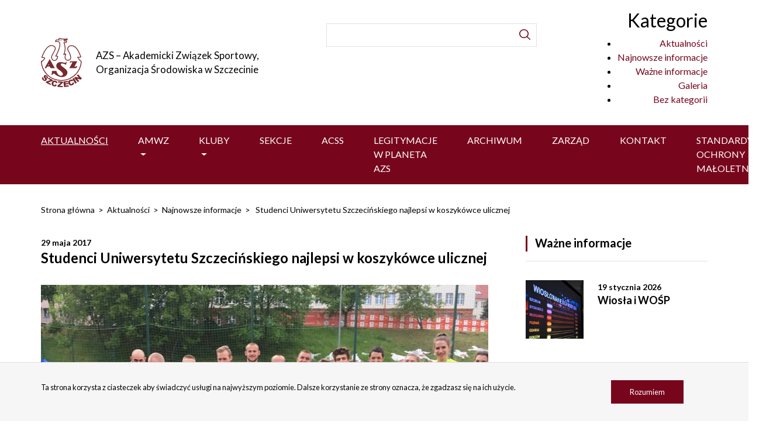

--- FILE ---
content_type: text/html; charset=UTF-8
request_url: http://www.azs.szczecin.pl/studenci-uniwersytetu-szczecinskiego-najlepsi-w-koszykowce-ulicznej/
body_size: 7864
content:
<!doctype html>
<html lang="pl-PL">
<head>
 	<meta charset="UTF-8" />

    
 	<meta http-equiv="X-UA-Compatible" content="IE=edge">
    <meta name="viewport" content="width=device-width, initial-scale=1.0, maximum-scale=1.0, user-scalable=no" />  
    <meta name="author" content="strony-szczecin.pl" />
        
    <title>AZS &#8211; Akademicki Związek Sportowy, Organizacja Środowiska w Szczecinie &raquo; Studenci Uniwersytetu Szczecińskiego najlepsi w koszykówce ulicznej</title>

	<link rel="shortcut icon" href="http://www.azs.szczecin.pl/wp-content/themes/azs/favicon.ico" type="image/x-icon"/>
	<link rel="stylesheet" href="https://stackpath.bootstrapcdn.com/bootstrap/4.1.1/css/bootstrap.min.css" integrity="sha384-WskhaSGFgHYWDcbwN70/dfYBj47jz9qbsMId/iRN3ewGhXQFZCSftd1LZCfmhktB" crossorigin="anonymous">
    <link rel="stylesheet" href="http://www.azs.szczecin.pl/wp-content/themes/azs/css/style.css">
    <link href="https://fonts.googleapis.com/css?family=Lato:400,700&display=swap&subset=latin-ext" rel="stylesheet">

	<!-- HTML5 shim and Respond.js for IE8 support of HTML5 elements and media queries -->
    <!-- WARNING: Respond.js doesn't work if you view the page via file:// -->
    <!--[if lt IE 9]>
    <script src="https://oss.maxcdn.com/html5shiv/3.7.2/html5shiv.min.js"></script>
    <script src="https://oss.maxcdn.com/respond/1.4.2/respond.min.js"></script>
    <![endif]-->

    <link rel="pingback" href="http://www.azs.szczecin.pl/xmlrpc.php" >

    <link rel='dns-prefetch' href='//s.w.org' />
<link rel="alternate" type="application/rss+xml" title="AZS - Akademicki Związek Sportowy, Organizacja Środowiska w Szczecinie &raquo; Studenci Uniwersytetu Szczecińskiego najlepsi w koszykówce ulicznej Kanał z komentarzami" href="http://www.azs.szczecin.pl/studenci-uniwersytetu-szczecinskiego-najlepsi-w-koszykowce-ulicznej/feed/" />
		<script type="text/javascript">
			window._wpemojiSettings = {"baseUrl":"https:\/\/s.w.org\/images\/core\/emoji\/12.0.0-1\/72x72\/","ext":".png","svgUrl":"https:\/\/s.w.org\/images\/core\/emoji\/12.0.0-1\/svg\/","svgExt":".svg","source":{"concatemoji":"http:\/\/www.azs.szczecin.pl\/wp-includes\/js\/wp-emoji-release.min.js?ver=5.2.21"}};
			!function(e,a,t){var n,r,o,i=a.createElement("canvas"),p=i.getContext&&i.getContext("2d");function s(e,t){var a=String.fromCharCode;p.clearRect(0,0,i.width,i.height),p.fillText(a.apply(this,e),0,0);e=i.toDataURL();return p.clearRect(0,0,i.width,i.height),p.fillText(a.apply(this,t),0,0),e===i.toDataURL()}function c(e){var t=a.createElement("script");t.src=e,t.defer=t.type="text/javascript",a.getElementsByTagName("head")[0].appendChild(t)}for(o=Array("flag","emoji"),t.supports={everything:!0,everythingExceptFlag:!0},r=0;r<o.length;r++)t.supports[o[r]]=function(e){if(!p||!p.fillText)return!1;switch(p.textBaseline="top",p.font="600 32px Arial",e){case"flag":return s([55356,56826,55356,56819],[55356,56826,8203,55356,56819])?!1:!s([55356,57332,56128,56423,56128,56418,56128,56421,56128,56430,56128,56423,56128,56447],[55356,57332,8203,56128,56423,8203,56128,56418,8203,56128,56421,8203,56128,56430,8203,56128,56423,8203,56128,56447]);case"emoji":return!s([55357,56424,55356,57342,8205,55358,56605,8205,55357,56424,55356,57340],[55357,56424,55356,57342,8203,55358,56605,8203,55357,56424,55356,57340])}return!1}(o[r]),t.supports.everything=t.supports.everything&&t.supports[o[r]],"flag"!==o[r]&&(t.supports.everythingExceptFlag=t.supports.everythingExceptFlag&&t.supports[o[r]]);t.supports.everythingExceptFlag=t.supports.everythingExceptFlag&&!t.supports.flag,t.DOMReady=!1,t.readyCallback=function(){t.DOMReady=!0},t.supports.everything||(n=function(){t.readyCallback()},a.addEventListener?(a.addEventListener("DOMContentLoaded",n,!1),e.addEventListener("load",n,!1)):(e.attachEvent("onload",n),a.attachEvent("onreadystatechange",function(){"complete"===a.readyState&&t.readyCallback()})),(n=t.source||{}).concatemoji?c(n.concatemoji):n.wpemoji&&n.twemoji&&(c(n.twemoji),c(n.wpemoji)))}(window,document,window._wpemojiSettings);
		</script>
		<style type="text/css">
img.wp-smiley,
img.emoji {
	display: inline !important;
	border: none !important;
	box-shadow: none !important;
	height: 1em !important;
	width: 1em !important;
	margin: 0 .07em !important;
	vertical-align: -0.1em !important;
	background: none !important;
	padding: 0 !important;
}
</style>
	<link rel='stylesheet' id='wp-block-library-css'  href='http://www.azs.szczecin.pl/wp-includes/css/dist/block-library/style.min.css?ver=5.2.21' type='text/css' media='all' />
<link rel='stylesheet' id='foobox-free-min-css'  href='http://www.azs.szczecin.pl/wp-content/plugins/foobox-image-lightbox/free/css/foobox.free.min.css?ver=2.7.1' type='text/css' media='all' />
<script type='text/javascript' src='http://www.azs.szczecin.pl/wp-includes/js/jquery/jquery.js?ver=1.12.4-wp'></script>
<script type='text/javascript'>
temp_jm_logconsole = window.console.log; window.console.log=null;
</script>
<script type='text/javascript' src='http://www.azs.szczecin.pl/wp-includes/js/jquery/jquery-migrate.min.js?ver=1.4.1'></script>
<script type='text/javascript'>
window.console.log=temp_jm_logconsole;
</script>
<script type='text/javascript'>
/* Run FooBox FREE (v2.7.1) */
var FOOBOX = window.FOOBOX = {
	ready: true,
	preloadFont: true,
	disableOthers: false,
	o: {wordpress: { enabled: true }, countMessage:'image %index of %total', excludes:'.fbx-link,.nofoobox,.nolightbox,a[href*="pinterest.com/pin/create/button/"]', affiliate : { enabled: false }},
	selectors: [
		".gallery", ".wp-block-gallery", ".wp-caption", ".wp-block-image", "a:has(img[class*=wp-image-])", ".foobox"
	],
	pre: function( $ ){
		// Custom JavaScript (Pre)
		
	},
	post: function( $ ){
		// Custom JavaScript (Post)
		
		// Custom Captions Code
		
	},
	custom: function( $ ){
		// Custom Extra JS
		
	}
};
</script>
<script type='text/javascript' src='http://www.azs.szczecin.pl/wp-content/plugins/foobox-image-lightbox/free/js/foobox.free.min.js?ver=2.7.1'></script>
<link rel='https://api.w.org/' href='http://www.azs.szczecin.pl/wp-json/' />
<link rel="EditURI" type="application/rsd+xml" title="RSD" href="http://www.azs.szczecin.pl/xmlrpc.php?rsd" />
<link rel="wlwmanifest" type="application/wlwmanifest+xml" href="http://www.azs.szczecin.pl/wp-includes/wlwmanifest.xml" /> 
<link rel='prev' title='AMWZ w brydżu sportowym' href='http://www.azs.szczecin.pl/amwz-w-brydzu-sportowym/' />
<link rel='next' title='Akademickie Mistrzostwa Szczecina w lekkoatletyce' href='http://www.azs.szczecin.pl/akademickie-mistrzostwa-szczecina-w-lekkoatletyce/' />
<meta name="generator" content="WordPress 5.2.21" />
<link rel="canonical" href="http://www.azs.szczecin.pl/studenci-uniwersytetu-szczecinskiego-najlepsi-w-koszykowce-ulicznej/" />
<link rel='shortlink' href='http://www.azs.szczecin.pl/?p=287' />
<link rel="alternate" type="application/json+oembed" href="http://www.azs.szczecin.pl/wp-json/oembed/1.0/embed?url=http%3A%2F%2Fwww.azs.szczecin.pl%2Fstudenci-uniwersytetu-szczecinskiego-najlepsi-w-koszykowce-ulicznej%2F" />
<link rel="alternate" type="text/xml+oembed" href="http://www.azs.szczecin.pl/wp-json/oembed/1.0/embed?url=http%3A%2F%2Fwww.azs.szczecin.pl%2Fstudenci-uniwersytetu-szczecinskiego-najlepsi-w-koszykowce-ulicznej%2F&#038;format=xml" />
   
</head>
<body class="post-template-default single single-post postid-287 single-format-standard">
        <header class="sticky-top">
            <div class="top">
                <div class="container">
                    <div class="row">

                        <!-- logo -->
                        <div class="col-lg-5 col-md-5 col-sm-12 col-12 logo-box">
                                <a class="logo-link" href="http://www.azs.szczecin.pl/" title="AZS &#8211; Akademicki Związek Sportowy, Organizacja Środowiska w Szczecinie">
                                    <img class="logo" src="http://www.azs.szczecin.pl/wp-content/themes/azs/images/logo.svg" title="AZS &#8211; Akademicki Związek Sportowy, Organizacja Środowiska w Szczecinie" alt="logo" />
                                </a>
                                <span class="logo-name">AZS &#8211; Akademicki Związek Sportowy, Organizacja Środowiska w Szczecinie</span>
                        </div>

                        <!-- search -->
                        <div class="col-lg-4 col-md-4 col-sm-9 col-9 search-box">
                            <form role="search" method="get" id="searchform" class="searchform" action="http://www.azs.szczecin.pl/">
				<div>
					<label class="screen-reader-text" for="s">Szukaj:</label>
					<input type="text" value="" name="s" id="s" />
					<input type="submit" id="searchsubmit" value="Szukaj" />
				</div>
			</form>                        </div>

                        <!-- top-contact -->
                        <div class="col-lg-3 col-md-3 col-sm-12 col-12 top-contact-box">
                            <div class="widget-box"><h2 class="widgettitle">Kategorie</h2>
		<ul>
				<li class="cat-item cat-item-4"><a href="http://www.azs.szczecin.pl/aktualnosci/">Aktualności</a>
</li>
	<li class="cat-item cat-item-3"><a href="http://www.azs.szczecin.pl/aktualnosci/nowe/">Najnowsze informacje</a>
</li>
	<li class="cat-item cat-item-2"><a href="http://www.azs.szczecin.pl/aktualnosci/wazne/">Ważne informacje</a>
</li>
	<li class="cat-item cat-item-6"><a href="http://www.azs.szczecin.pl/galeria/">Galeria</a>
</li>
	<li class="cat-item cat-item-1"><a href="http://www.azs.szczecin.pl/bez-kategorii/">Bez kategorii</a>
</li>
		</ul>
			</div>                        </div>

                    </div>
                </div>
            </div>

            <!-- nav -->
            <nav class="navbar navbar-expand-md navbar-light ">
                <div class="container">

                    <button class="navbar-toggler ml-auto" type="button" data-toggle="collapse" data-target="#navbar-content" aria-controls="navbar-content" aria-expanded="false" aria-label="Toggle Navigation">
                        <span class="navbar-toggler-icon"></span>
                    </button>
            
                    <div class="collapse navbar-collapse" id="navbar-content">
                        <ul id="primary-menu" class="navbar-nav"><li id="menu-item-27" class="menu-item menu-item-type-taxonomy menu-item-object-category current-post-ancestor current-menu-parent current-post-parent menu-item-27 nav-item active"><a href="http://www.azs.szczecin.pl/aktualnosci/" class="nav-link">Aktualności</a></li>
<li id="menu-item-21" class="menu-item menu-item-type-post_type menu-item-object-page menu-item-has-children menu-item-21 nav-item dropdown"><a href="#" class="nav-link dropdown-toggle" data-toggle="dropdown" id="navbar-dropdown-menu-link-21" aria-haspopup="true" aria-expanded="false">AMWZ</a>
<div  class="sub-menu dropdown-menu" aria-labelledby="navbar-dropdown-menu-link-21">
<a href="http://www.azs.szczecin.pl/wyniki-sezonu-2025-26/" class="dropdown-item" id="menu-item-3557">Wyniki sezonu 2025/26</a><a href="http://www.azs.szczecin.pl/amwz/regulamin-amwz/" class="dropdown-item" id="menu-item-1889">Regulamin ogólny AMWZ</a></div>
</li>
<li id="menu-item-22" class="menu-item menu-item-type-post_type menu-item-object-page menu-item-has-children menu-item-22 nav-item dropdown"><a href="#" class="nav-link dropdown-toggle" data-toggle="dropdown" id="navbar-dropdown-menu-link-22" aria-haspopup="true" aria-expanded="false">Kluby</a>
<div  class="sub-menu dropdown-menu" aria-labelledby="navbar-dropdown-menu-link-22">
<a href="http://www.kuazs.zut.edu.pl/" class="dropdown-item" id="menu-item-402">KU AZS ZACHODNIOPOMORSKI UNIWERSYTET TECHNOLOGICZNY</a><a href="http://www.us.szc.pl/azs" class="dropdown-item" id="menu-item-404">KU AZS UNIWERSYTET SZCZECIŃSKI</a><a href="http://www.azs.pm.szczecin.pl/" class="dropdown-item" id="menu-item-405">KU AZS POLITECHNIKA MORSKA</a><a href="https://www.pwsz-koszalin.pl/" class="dropdown-item" id="menu-item-408">KU AZS PWSZ KOSZALIN</a><a href="http://www.pumazs.szczecin.pl/" class="dropdown-item" id="menu-item-406">KU AZS POMORSKI UNIWERSYTET MEDYCZNY</a><a href="http://www.tu.koszalin.pl/kat/186" class="dropdown-item" id="menu-item-407">KU AZS POLITECHNIKA KOSZALIŃSKA</a></div>
</li>
<li id="menu-item-25" class="menu-item menu-item-type-post_type menu-item-object-page menu-item-25 nav-item"><a href="http://www.azs.szczecin.pl/sekcje/" class="nav-link">Sekcje</a></li>
<li id="menu-item-797" class="menu-item menu-item-type-post_type menu-item-object-page menu-item-797 nav-item"><a href="http://www.azs.szczecin.pl/acss/" class="nav-link">ACSS</a></li>
<li id="menu-item-24" class="menu-item menu-item-type-post_type menu-item-object-page menu-item-24 nav-item"><a href="http://www.azs.szczecin.pl/legitymacje/" class="nav-link">Legitymacje w Planeta AZS</a></li>
<li id="menu-item-1165" class="menu-item menu-item-type-post_type menu-item-object-page menu-item-1165 nav-item"><a href="http://www.azs.szczecin.pl/amwz/amwz-wyniki/" class="nav-link">Archiwum</a></li>
<li id="menu-item-26" class="menu-item menu-item-type-post_type menu-item-object-page menu-item-26 nav-item"><a href="http://www.azs.szczecin.pl/zarzad/" class="nav-link">Zarząd</a></li>
<li id="menu-item-23" class="menu-item menu-item-type-post_type menu-item-object-page menu-item-23 nav-item"><a href="http://www.azs.szczecin.pl/kontakt/" class="nav-link">Kontakt</a></li>
<li id="menu-item-2973" class="menu-item menu-item-type-post_type menu-item-object-page menu-item-2973 nav-item"><a href="http://www.azs.szczecin.pl/2966-2/" class="nav-link">Standardy Ochrony Małoletnich</a></li>
</ul>                    </div>
                </div>
            </nav>

        </header>

<div id="primary" class="site-content">
	<div class="container">
		<div class="row">
			<div class="col-md-12"><div class="breadcrumb"><a href="http://www.azs.szczecin.pl" rel="nofollow">Strona główna</a>&nbsp;&nbsp;&#62;&nbsp;&nbsp;<a href="http://www.azs.szczecin.pl/aktualnosci/" rel="category tag">Aktualności</a> &nbsp;&nbsp;&#62;&nbsp;&nbsp; <a href="http://www.azs.szczecin.pl/aktualnosci/nowe/" rel="category tag">Najnowsze informacje</a> &nbsp;&nbsp;&#62;&nbsp;&nbsp; Studenci Uniwersytetu Szczecińskiego najlepsi w koszykówce ulicznej</div></div>
            <div class="col-md-8 news-section">
				<div class="post-data">29 maja 2017</div>
				<h3 class="post-title">Studenci Uniwersytetu Szczecińskiego najlepsi w koszykówce ulicznej</h3>
				<p><img class=" size-full wp-image-286" src="http://azs.3010.eu/wp-content/uploads/2017/05/Streetbasket-foto.jpg" alt="" width="837" height="628" srcset="http://www.azs.szczecin.pl/wp-content/uploads/2017/05/Streetbasket-foto.jpg 837w, http://www.azs.szczecin.pl/wp-content/uploads/2017/05/Streetbasket-foto-300x225.jpg 300w, http://www.azs.szczecin.pl/wp-content/uploads/2017/05/Streetbasket-foto-768x576.jpg 768w" sizes="(max-width: 837px) 100vw, 837px" /></p>
<p>25 maja 2017r. na boisku Orlik przy ul. Janosika KU AZS Uniwersytetu Szczecińskiego był organizatorem Akademickich Mistrzostw</p>
<p>Województwa Zachodniopomorskiego w streetbaskecie kobiet i mężczyzn.</p>
<p>W rywalizacji wzięły udział zespoły z trzech Uczelni: Pomorskiego Uniwersytetu Medycznego, Zachodniopomorskiego Uniwersytetu</p>
<p>Technologicznego i Uniwersytetu Szczecińskiego.</p>
<p>W kobietach i mężczyznach dominowali studenci Uniwersytetu Szczecińskiego</p>
<p>Brawo Wy !!!</p>
<p>  <span id="more-287"></span>  </p>
<p><em><strong>Komunikat końcowy Akademickich Mistrzostw Województwa Zachodniopomorskiego w streetbaskecie &#8211; 25 maja 2017r.</strong></em></p>
<p><strong>Startujące drużyny:</strong></p>
<p>Pomorski Uniwersytet Medyczny</p>
<p>Zachodniopomorski Uniwersytet Technologiczny</p>
<p>Uniwersytet Szczeciński</p>
<p><strong>Wyniki rywalizacji kobiet:</strong></p>
<p>US &#8211; ZUT 8 : 0</p>
<p>US : PUM 10 : 3</p>
<p>ZUT &#8211; PUM 9 : 5</p>
<p> I miejsce Uniwersytet Szczeciński</p>
<p>II miejsce Zachodniopomorski Uniwersytet Technologiczny</p>
<p>III miejsce Pomorski Uniwersytet Medyczny </p>
<p><strong>Wyniki rywalizacji mężczyzn:</strong></p>
<p>US &#8211; PUM 13 : 8</p>
<p>PUM &#8211; US 12 : 4</p>
<p>I miejsce Uniwersytet Szczeciński</p>
<p>II miejsce Pomorski Uniwersytet Medyczny</p>
<p><strong>WYNIKI PUNKTACJI DO AMWZ w  Streetbaskecie Kobiet</strong></p>
<p>Uniwersytet Szczeciński &#8211; 10 pkt.</p>
<p>Zachodniopomorski Uniwersytet Technologiczny &#8211; 6 pkt.</p>
<p>Pomorski Uniwersytet Medyczny &#8211; 1 pkt.</p>
<p> </p>
<p> </p>
            </div>

			<div class="col-md-4 sidebar-section">
				<div class="sidebar-box">
					<div class="widget-box">
    <h2 class="section-name">Ważne informacje</h2>
    
            
    <div class="now-news-box">
        <a class="multi-box" href="http://www.azs.szczecin.pl/wiosla-i-wosp/">
            <div class="post-thumbnail" style="background: url(http://www.azs.szczecin.pl/wp-content/uploads/2026/01/616043716_1295116379307558_3091034446269100340_n.jpg) no-repeat center; background-size: cover;"></div>
            <div class="small-box">
                <div class="post-data">19 stycznia 2026</div>
                <h3 class="post-title">Wiosła i WOŚP</h2>
            </div>
        </a>
    </div>
    
    </div>

<div class="widget-box">
    <h2 class="section-name">Najnowsze informacje</h2>
    
            
    <div class="now-news-box">
        <a class="multi-box" href="http://www.azs.szczecin.pl/wiosla-i-wosp/">
            <div class="post-thumbnail" style="background: url(http://www.azs.szczecin.pl/wp-content/uploads/2026/01/616043716_1295116379307558_3091034446269100340_n.jpg) no-repeat center; background-size: cover;"></div>
            <div class="small-box">
                <div class="post-data">19 stycznia 2026</div>
                <h3 class="post-title">Wiosła i WOŚP</h2>
            </div>
        </a>
    </div>
        
    <div class="now-news-box">
        <a class="multi-box" href="http://www.azs.szczecin.pl/siatkowka-w-koszalinie/">
            <div class="post-thumbnail" style="background: url(http://www.azs.szczecin.pl/wp-content/uploads/2026/01/26sitokoszal.jpg) no-repeat center; background-size: cover;"></div>
            <div class="small-box">
                <div class="post-data">19 stycznia 2026</div>
                <h3 class="post-title">Siatkówka w Koszalinie</h2>
            </div>
        </a>
    </div>
        
    <div class="now-news-box">
        <a class="multi-box" href="http://www.azs.szczecin.pl/71-plebiscyt-kuriera/">
            <div class="post-thumbnail" style="background: url(http://www.azs.szczecin.pl/wp-content/uploads/2026/01/26plebi.jpg) no-repeat center; background-size: cover;"></div>
            <div class="small-box">
                <div class="post-data">19 stycznia 2026</div>
                <h3 class="post-title">71. Plebiscyt Kuriera</h2>
            </div>
        </a>
    </div>
    
    <a class="btn-more" href="http://www.azs.szczecin.pl/aktualnosci">Zobacz więcej</a>
</div>





					<div class="widget-box"><h2 class="section-name">Informacje o związku AZS</h2>			<div class="textwidget"><p>AZS to największe stowarzyszenie sportowe w Polsce działające nieprzerwanie od ponad wieku. AZS powstał w Krakowie w 1909 roku i stamtąd rozprzestrzenił się na wszystkie ośrodki akademickie w kraju. Dzięki swojej bogatej <a href="http://azs.pl/o-nas/historia-azs">historii</a> stał się najbardziej liczną organizacją studencką działającą na polskich uczelniach.</p>
<p><a class="btn-more" href="http://www.azs.szczecin.pl/legitymacje/">Dołącz do nas</a></p>
</div>
		</div><div class="widget-box"><h2 class="section-name">Znajdziesz nas na</h2>			<div class="textwidget"><p><a href="https://pl-pl.facebook.com/AZSSzczecin"><img class="alignnone wp-image-66 size-full" src="http://www.azs.szczecin.pl/wp-content/uploads/2019/06/facebook.png" alt="AZS OŚ w Szczecinie" width="32" height="32" />  AZS OŚ w Szczecinie</a></p>
<p><a href="https://www.facebook.com/AzsSzczecinWioslarstwo"><img class="alignnone wp-image-66 size-full" src="http://www.azs.szczecin.pl/wp-content/uploads/2019/06/facebook.png" alt="AZS OŚ w Szczecinie" width="32" height="32" />  AZS Szczecin Wioślarstwo</a></p>
</div>
		</div><div class="widget-box"><h2 class="section-name">Wspierają nas:</h2>
		<style type='text/css'>
			#gallery-1 {
				margin: auto;
			}
			#gallery-1 .gallery-item {
				float: left;
				margin-top: 10px;
				text-align: center;
				width: 100%;
			}
			#gallery-1 img {
				border: 2px solid #cfcfcf;
			}
			#gallery-1 .gallery-caption {
				margin-left: 0;
			}
			/* see gallery_shortcode() in wp-includes/media.php */
		</style>
		<div id='gallery-1' class='gallery galleryid-287 gallery-columns-1 gallery-size-medium'><dl class='gallery-item'>
			<dt class='gallery-icon landscape'>
				<img width="300" height="195" src="http://www.azs.szczecin.pl/wp-content/uploads/2021/11/AZS_logo_CMYK-01-300x195.jpg" class="attachment-medium size-medium" alt="" aria-describedby="gallery-1-1504" srcset="http://www.azs.szczecin.pl/wp-content/uploads/2021/11/AZS_logo_CMYK-01-300x195.jpg 300w, http://www.azs.szczecin.pl/wp-content/uploads/2021/11/AZS_logo_CMYK-01-768x499.jpg 768w, http://www.azs.szczecin.pl/wp-content/uploads/2021/11/AZS_logo_CMYK-01.jpg 800w" sizes="(max-width: 300px) 100vw, 300px" />
			</dt>
				<dd class='wp-caption-text gallery-caption' id='gallery-1-1504'>
				Akademicki Związek Sportowy
				</dd></dl><br style="clear: both" /><dl class='gallery-item'>
			<dt class='gallery-icon landscape'>
				<img width="300" height="273" src="http://www.azs.szczecin.pl/wp-content/uploads/2023/01/MSiT-kwadrat-300x273.png" class="attachment-medium size-medium" alt="" aria-describedby="gallery-1-2056" srcset="http://www.azs.szczecin.pl/wp-content/uploads/2023/01/MSiT-kwadrat-300x273.png 300w, http://www.azs.szczecin.pl/wp-content/uploads/2023/01/MSiT-kwadrat-768x698.png 768w, http://www.azs.szczecin.pl/wp-content/uploads/2023/01/MSiT-kwadrat.png 916w" sizes="(max-width: 300px) 100vw, 300px" />
			</dt>
				<dd class='wp-caption-text gallery-caption' id='gallery-1-2056'>
				Ministerstwo Sportu i Turystyki
				</dd></dl><br style="clear: both" /><dl class='gallery-item'>
			<dt class='gallery-icon landscape'>
				<img width="300" height="117" src="http://www.azs.szczecin.pl/wp-content/uploads/2023/02/Zrzut-ekranu-66-300x117.png" class="attachment-medium size-medium" alt="" aria-describedby="gallery-1-2107" srcset="http://www.azs.szczecin.pl/wp-content/uploads/2023/02/Zrzut-ekranu-66-300x117.png 300w, http://www.azs.szczecin.pl/wp-content/uploads/2023/02/Zrzut-ekranu-66-768x298.png 768w, http://www.azs.szczecin.pl/wp-content/uploads/2023/02/Zrzut-ekranu-66-1024x398.png 1024w, http://www.azs.szczecin.pl/wp-content/uploads/2023/02/Zrzut-ekranu-66.png 1166w" sizes="(max-width: 300px) 100vw, 300px" />
			</dt>
				<dd class='wp-caption-text gallery-caption' id='gallery-1-2107'>
				Port Szczecin &#8211; Świnoujście
				</dd></dl><br style="clear: both" /><dl class='gallery-item'>
			<dt class='gallery-icon portrait'>
				<img width="75" height="83" src="http://www.azs.szczecin.pl/wp-content/uploads/2019/06/urzad-miasta-szczecin.png" class="attachment-medium size-medium" alt="Urząd Miasta Szczecin" aria-describedby="gallery-1-60" />
			</dt>
				<dd class='wp-caption-text gallery-caption' id='gallery-1-60'>
				Urząd Miasta
				</dd></dl><br style="clear: both" /><dl class='gallery-item'>
			<dt class='gallery-icon landscape'>
				<img width="119" height="93" src="http://www.azs.szczecin.pl/wp-content/uploads/2019/06/pomorze-zachodnie.png" class="attachment-medium size-medium" alt="pomorze-zachodnie" aria-describedby="gallery-1-61" />
			</dt>
				<dd class='wp-caption-text gallery-caption' id='gallery-1-61'>
				Województwo Zachodniopomorskie
				</dd></dl><br style="clear: both" /><dl class='gallery-item'>
			<dt class='gallery-icon landscape'>
				<img width="300" height="165" src="http://www.azs.szczecin.pl/wp-content/uploads/2021/11/kolegium-300x165.jpg" class="attachment-medium size-medium" alt="" aria-describedby="gallery-1-1499" srcset="http://www.azs.szczecin.pl/wp-content/uploads/2021/11/kolegium-300x165.jpg 300w, http://www.azs.szczecin.pl/wp-content/uploads/2021/11/kolegium-768x423.jpg 768w, http://www.azs.szczecin.pl/wp-content/uploads/2021/11/kolegium-1024x564.jpg 1024w, http://www.azs.szczecin.pl/wp-content/uploads/2021/11/kolegium.jpg 1200w" sizes="(max-width: 300px) 100vw, 300px" />
			</dt>
				<dd class='wp-caption-text gallery-caption' id='gallery-1-1499'>
				Kolegium Rektorów Szkół Wyższych
				</dd></dl><br style="clear: both" />
		</div>
</div><div class="widget-box"><a href="http://www.azs.szczecin.pl"><img width="886" height="273" src="http://www.azs.szczecin.pl/wp-content/uploads/2025/02/Zrzut-ekranu-111.png" class="image wp-image-3236  attachment-full size-full" alt="" style="max-width: 100%; height: auto;" srcset="http://www.azs.szczecin.pl/wp-content/uploads/2025/02/Zrzut-ekranu-111.png 886w, http://www.azs.szczecin.pl/wp-content/uploads/2025/02/Zrzut-ekranu-111-300x92.png 300w, http://www.azs.szczecin.pl/wp-content/uploads/2025/02/Zrzut-ekranu-111-768x237.png 768w" sizes="(max-width: 886px) 100vw, 886px" /></a></div>				</div>
			</div>
		</div>
	</div>
</div>
	<footer>
		<div class="container">
			<div class="row">
				<div class="col-md-12">
					<div class="widget-box">			<div class="textwidget"><p>tel. <a href="tel:+496170961709">91 484 18 00</a></p>
<p>e-mail: <a href="mailto:szczecin@azs.pl">szczecin@azs.pl</a></p>
<p>AZS OŚ Szczecin ul. Sikorskiego 31/32, 70-313 Szczecin</p>
</div>
		</div>					<div class="by">Projekt i wykonanie: <a href="https://www.synteco.pl/" target="_blank">Synteco.pl</a></div>
				</div>
			</div>
		</div>
	</footer>
	
        <div id="cookies">
        	<div class="container">
				<div class="row">
					<div class="col-md-10"><div class="footer-cookies">			<div class="textwidget"><p>Ta strona korzysta z ciasteczek aby świadczyć usługi na najwyższym poziomie. Dalsze korzystanie ze strony oznacza, że zgadzasz się na ich użycie.</p>
</div>
		</div></div>
					<div class="col-md-2"><a class="ok btn-more" href="javascript:cookies_policy();">Rozumiem</a></div>
				</div>
       		</div>
        </div>
    

<script src="https://cdnjs.cloudflare.com/ajax/libs/popper.js/1.14.3/umd/popper.min.js" integrity="sha384-ZMP7rVo3mIykV+2+9J3UJ46jBk0WLaUAdn689aCwoqbBJiSnjAK/l8WvCWPIPm49" crossorigin="anonymous"></script>
<script src="https://stackpath.bootstrapcdn.com/bootstrap/4.1.1/js/bootstrap.min.js" integrity="sha384-smHYKdLADwkXOn1EmN1qk/HfnUcbVRZyYmZ4qpPea6sjB/pTJ0euyQp0Mk8ck+5T" crossorigin="anonymous"></script>

<script type="text/javascript">
	if (screen.width < 768) { 
		jQuery( ".navbar-toggler" ).before( jQuery( ".search-box" ) );
	} 
</script>

<script>
	jQuery(window).scroll(function() {
		if (jQuery(this).scrollTop()>0) {
			jQuery('.top').hide();
 		}
		else
 		{
			jQuery('.top').show();
		}
	});
</script>

<script type="text/javascript">
	function createCookie(name,value,days) {
		if (days) {
			var date = new Date();
		   	date.setTime(date.getTime()+(days*24*60*60*1000));
		   	var expires = "; expires="+date.toGMTString();
	 	}
	 	else var expires = "";
	 		document.cookie = name+"="+value+expires+"; path=/";
	}

	function cookies_policy() {
		createCookie('cookies_policy', 1, 500);
     	document.getElementById('cookies').style.display = 'none';
	}
</script>

<script type='text/javascript' src='http://www.azs.szczecin.pl/wp-includes/js/wp-embed.min.js?ver=5.2.21'></script>
</body>
</html>



--- FILE ---
content_type: text/css
request_url: http://www.azs.szczecin.pl/wp-content/themes/azs/css/style.css
body_size: 2531
content:
/* body 
========================= */
body {
font-family: 'Lato', sans-serif;
font-size: 16px;
font-weight: 400;
line-height: 24px;
color: black;
}
a {
    color: #77061C;
    transition: 0.3s;
}
a:hover {
    color: #77061C;
    text-decoration: none;
    opacity: 0.5;
}
		
/* top 
========================= */
.sticky-top {
    background: #ffffff;
}
.top {
    padding: 1rem 0;
    transition: top 0.2s ease-in-out;
}

/* logo */
.logo {
    width: 70px;
}
.logo-box {
    display: flex;
    flex-direction: row;
    align-items: center;
}
.logo-link {
    display: block;
    margin-right: 1.5rem;
}
.logo-name {
    font-size: 1.05rem;
}

/* search */
.searchform div:first-child label {
    display: none;
}
.search-box {
    padding-top: 1.5rem;
}
.search-box input[type=text] {
    height: 40px;
    width: 100%;
    padding: 0 2.5rem 0 0.5rem;
    border: 1px solid #E1E1E1;
}
.search-box input[type=submit] {
    background: url(../images/search.svg) no-repeat;
    border: none;
    color: transparent;
    width: 30px;
    padding: 0;
    position: relative;
    bottom: 30px;
    float: right;
    cursor: pointer;
}

/* top-contact */
.top-contact-box {
    display: flex;
    align-items: center;
    justify-content: flex-end;
    text-align: right;
}
.top-contact-box p {
    margin-bottom: 0;
}
.top-contact-box a {
    color: #77061C;
}

/* nav */
.navbar {
    background: #77061C;
    padding: .4rem 0;
}
.navbar-light .navbar-nav .nav-link {
    color: #ffffff;
    text-transform: uppercase;
    padding-right: 1.6rem;
    padding-left: 1.6rem;
}
.navbar-light .navbar-nav .nav-link:hover,
.navbar-light .navbar-nav .active>.nav-link {
    text-decoration: underline;
    color: #ffffff;
    opacity: 1;
}
.navbar-light .navbar-nav li:first-child .nav-link {
    padding-left: 0;
}
.navbar-light .navbar-nav li:last-child .nav-link {
    padding-right: 0;
}
.navbar-light .navbar-nav .show>.nav-link {
    color: #ffffff;
}

/* dropdown-menu */
.dropdown-menu {
    background: #650216;
    border: none;
    margin: 0.325rem 0 0;
    border-radius: 0;
}
.dropdown-item {
    color: #ffffff;
    text-transform: uppercase;
}
.dropdown-item:focus,
.dropdown-item:hover {
    background-color: transparent;
    text-decoration: underline;
    color: #ffffff;
    opacity: 1;
}
.dropdown-item.active,
.dropdown-item:active {
    background-color: transparent;
    text-decoration: underline;
}

/* home-page
========================= */

/* content */.
.home .site-content {
    margin-top: 2rem;
    margin-bottom: 5rem;
}
.site-content {
    margin-top: 2rem;
    margin-bottom: 5rem;
}
.news-section {
    padding-right: 0;
}
.now-news-box {
    margin-bottom: 3rem;
}
.section-name {
    font-weight: bold;
    font-size: 1.25rem;
    padding-bottom: 1.2rem;
    border-bottom: 1px solid #E1E1E1;
    padding-left: 1rem;
    margin-bottom: 2rem;
    position: relative;
}
.section-name::before {
    content: '';
    position: absolute;
    top: 0;
    bottom: 0;
    left: 0;
    display: block;
    border-left: 3px solid #77061C;
    height: 27px;
}

/* news */
.important-news-section {
    margin-bottom: 3.5rem;
}
.important-news-section .post-thumbnail {
    height: 400px;
    width: 100%;
    margin-bottom: 1.3rem;
    transition: 0.3s;
}
.now-news-section .post-thumbnail {
    height: 200px;
    width: 100%;
    margin-bottom: 1.3rem;
    transition: 0.3s;
}
.post-data {
    color: #000000;
    font-size: 0.875rem;
    font-weight: bold;
    pointer-events: none;
}
.post-title {
    color: #000000;
    font-size: 1.5rem;
    font-weight: bold;
    margin: 0;
    padding: 0;
}
.multi-box:hover .post-thumbnail {
    opacity: 0.5;
}
.multi-box:hover .post-data, 
.multi-box:hover .post-title {
    color: #77061C;
}
.btn-more {
    font-size: 1.125rem;
    background: #77061C;
    padding: 0.85rem 2.7rem;
    color: #fff;
    display: inline-block;
}
.btn-more:hover {
    background: #77061C;
    color: #fff;
}

/* sidebar */
.sidebar-section {
    padding-left: 4rem;
}
.sidebar-section .widget-box {
    margin-bottom: 4.5rem;
}
.sidebar-box .textwidget p {
    margin-bottom: 1.8rem;
}
.sidebar-section .widget-box:last-child,
.sidebar-box .textwidget p:last-child {
    margin-bottom: 0;
}
.sidebar-section .archive-box ul {
    list-style: none;
    margin: 0;
    padding: 0;
}
.sidebar-section .archive-box ul li {
    border-bottom: 1px solid #E1E1E1;
    padding-bottom: 1rem;
    margin-bottom: 1rem;
}
.sidebar-section .archive-box ul li a {
    color: #000000;
}
.sidebar-section .archive-box ul li a:hover {
    color: #77061C;
    opacity: 1;
}
.sidebar-section .widget-box .now-news-box {
    margin-bottom: 2rem;
}
.sidebar-section .widget-box .multi-box {
    display: flex;
    align-items: flex-start;
    flex-direction: row;
}
.sidebar-section .widget-box .post-thumbnail {
    height: 100px;
    width: 100px;
    margin-right: 1.5rem;
}
.sidebar-section .widget-box .post-title {
    font-size: 1.125rem;  
    margin-bottom: 0;
}
.sidebar-section .widget-box .small-box {
    width: 190px;
}

/* scrollbar */
.sidebar-section .archive-box ul {
    height: 270px;
    overflow: auto;
    padding-right: 0.8rem;
}
::-webkit-scrollbar {
    width: 10px;
}
::-webkit-scrollbar-track {
    background: #f1f1f1; 
}
::-webkit-scrollbar-thumb {
    background: #888; 
}
::-webkit-scrollbar-thumb:hover {
    background: #555; 
}

/* archive 
======================== */
body.archive .site-content {
    margin-top: 1rem;
} 

/* pagination */
.pagination {
    font-size: 1.25rem;
    color: #000000;
    font-weight: bold;
}
.pagination ul.page-numbers {
    list-style: none;
    padding: 0;
    margin: 0;
} 
.pagination ul.page-numbers li {
    display: inline;
    margin: 0 0.6rem;
}
.pagination ul.page-numbers li:first-child {
    margin-left: 0;
}
.pagination ul.page-numbers li:last-child {
    margin-right: 0;
}
.pagination ul.page-numbers li a {
    color: #000000;
}
.pagination ul.page-numbers li a.next {
    background: url(../images/next.svg) no-repeat;
    display: inline-block;
    width: 8px;
    height: 14px;
}
.pagination ul.page-numbers li a.prev {
    background: url(../images/prev.svg) no-repeat;
    display: inline-block;
    width: 8px;
    height: 14px;
}
.pagination ul.page-numbers li span.current {
    border-bottom: 5px solid #77061C;
    padding-bottom: 0.6rem;
    padding-left: 0.4rem;
    padding-right: 0.4rem;
}

/* breadcrumbs */
.breadcrumb {
   font-size: 0.875rem;
   background: transparent;
   padding: 0;
   margin-bottom: 2rem;
}
.breadcrumb a {
    color: #000000;
}
.breadcrumb a:hover {
    color: #77061C;
    opacity: 1;
}

/* singiel-and-page */
.single .post-title, 
.single .wp-block-media-text,
.single .news-section p,
.single .news-section table,
.page .post-title, 
.page .wp-block-media-text,
.page .news-section p,
.page .news-section table,
.error404 .post-title,
.search .post-title {
    margin-bottom: 2rem;
}
.single .news-section h4,
.page .news-section h4 {
    font-size: 1.25rem;
    font-weight: bold; 
}
.single .news-section ul,
.single .news-section ol,
.page .news-section ul,
.page .news-section ol {
    padding-left: 1.2rem;
    margin-bottom: 2rem;
}
.single .news-section ul li,
.single .news-section ol li,
.page .news-section ul li,
.page .news-section ol li {
    margin-bottom: 1rem;
}
.single .news-section a,
.page .news-section a {
    text-decoration: underline;
}
.single .wp-block-media-text .wp-block-media-text__content,
.page .wp-block-media-text .wp-block-media-text__content {
    padding-right: 0;
}
.single .has-media-on-the-right .wp-block-media-text__content,
.page .has-media-on-the-right .wp-block-media-text__content  {
    padding-left: 0;
    padding-right: 8%;
}
.single .wp-block-image,
.page .wp-block-image {
    margin-bottom: 2rem;
}
.single .news-section table,
.page .news-section table {
    width: 100%;
    max-width: 100%;
    background-color: transparent;
}
.single .news-section .table td,
.page .news-section .table th {
    padding: .75rem;
    vertical-align: top;
    border-top: 1px solid #dee2e6;
}
.single .news-section .wp-block-gallery,
.page .news-section .wp-block-gallery {
    padding-left: 0;
}

.single .news-section img.size-full,
.page .news-section img.size-full{
	width: initial;
	max-width: 100%;
	height: auto;
}


/* footer
========================= */
footer {
    background: #77061C;
    padding: 3rem 0;
    color: #ffffff;
    text-align: center;
}
footer a {
    color: #ffffff;
}
footer a:hover {
    color: #ffffff;
    opacity: 0.5;
}
footer .widget-box p {
    display: inline-block;
    border-right: 1px solid #fff;
    padding: 0 1rem;
}
footer .widget-box p:last-child {
    border-right: none;
}

/* coockies */
#cookies {
    background: #F6F6F6;
	padding: 30px 0;
	font-size: 0.8rem;
	position: fixed;
	width: 100%;
    bottom: 0;
    border-top: 1px solid #dddddd;
}
.ok {
    font-size: 0.8rem;
    padding: 0.5rem 2rem;
}

/* fix-responsive
========================= */
@media (min-width: 1200px) {
    .container {
        max-width: 1170px;
    }
}
@media (max-width: 1199.98px) {
    .navbar-light .navbar-nav .nav-link {
        padding-right: 0.5rem;
    }
 }
 @media (max-width: 991.98px) {
    .navbar-light .navbar-nav .nav-link {
        padding-right: 0.3rem;
        font-size: 0.78rem;
    }
    .dropdown-item {
        font-size: 0.78rem;
    }
    .logo-name {
        font-size: 0.8rem;
        line-height: 1rem;
    }
    .top-contact-box {
        font-size: 0.8rem;
    }
    footer .widget-box p {
        display: block;
        border-right: none;
        padding: 0;
    }
    footer .widget-box p:last-child {
        border-right: none;
    }
  }
  @media (max-width: 767.98px) {
    header {
        display: flex;
        flex-flow: column;
    }
    .navbar {
        padding: .4rem 15px;
    }
	.search-box {
        padding-top: 0.3rem;
        height: 50px;
        padding-right: 0;
        padding-left: 0;
	}
	  .top-contact-box {
		  display: none;
	  }
    .news-section {
        padding-right: 15px;
        margin-bottom: 4rem;
    }
    .sidebar-section {
        padding-left: 15px;
    }
    .navbar-light .navbar-toggler {
        color: #ffffff;
        border: none;
        background: #fff;
    }
    .navbar-light .navbar-toggler:focus,
    .search-box input:focus {
        outline: none;
        border: none;
    }
    .navbar-light .navbar-nav .nav-link {
        padding-left: 0;
    }
    .dropdown-menu {
        background: transparent;
        border: none;
        margin: 0;
        border-radius: 0;
        padding-left: 1rem;
    }
    .dropdown-item {
        font-size: 0.78rem;
        padding: .25rem 0;
        white-space: pre-wrap;
        line-height: normal;
        margin-bottom: 0.8rem;
    }
	.single .wp-block-media-text .wp-block-media-text__content, .page .wp-block-media-text .wp-block-media-text__content {
    	padding-left: 0;
	}
	.single .has-media-on-the-right .wp-block-media-text__content, .page .has-media-on-the-right .wp-block-media-text__content {
		padding-right: 0;
	}
	.wp-block-media-text > figure > img,
 	.wp-block-media-text > figure > video {
 		margin-bottom: 1rem;
	 }
	 .sidebar-section .widget-box .multi-box {
	  	flex-direction: column;
     }
     .important-news-section .post-thumbnail {
        height: 200px;
    }
	 .sidebar-section .widget-box .post-thumbnail {
		height: 200px;
		width: 100%;
		margin-right: 0;
		margin-bottom: 1rem;
	}
	.sidebar-section .widget-box .small-box {
    	width: 100%;
    }
  }



--- FILE ---
content_type: image/svg+xml
request_url: http://www.azs.szczecin.pl/wp-content/themes/azs/images/search.svg
body_size: 281
content:
<svg xmlns="http://www.w3.org/2000/svg" width="18" height="18" viewBox="0 0 18 18">
  <path id="Path_2" data-name="Path 2" d="M28.78,27.722l-4.327-4.327a7.58,7.58,0,1,0-1.062,1.062l4.327,4.324a.749.749,0,0,0,1.062-1.058Zm-10.194-3.06a6.078,6.078,0,1,1,6.08-6.076A6.084,6.084,0,0,1,18.586,24.662Z" transform="translate(-11 -11)" fill="#77061c"/>
</svg>


--- FILE ---
content_type: image/svg+xml
request_url: http://www.azs.szczecin.pl/wp-content/themes/azs/images/logo.svg
body_size: 6224
content:
<svg id="Warstwa_1" data-name="Warstwa 1" xmlns="http://www.w3.org/2000/svg" viewBox="0 0 270.13 327.55"><defs><style>.cls-1{fill:#77292e;}.cls-2{fill:#010000;}</style></defs><title>ASZ</title><path class="cls-1" d="M219,514.57a134.9,134.9,0,0,1-40.52-6.25,133.18,133.18,0,0,1-30.06-13.77,135.19,135.19,0,0,1-21.58-16.62,134,134,0,0,1-39.23-69.74A128.82,128.82,0,0,1,85,389.43c-.1-1.59-.22-3.18-.25-4.77,0-1,.23-1.43,1.19-1.44,3,0,5.12-1.72,7.27-3.38a56.61,56.61,0,0,0,10.59-10.5,15,15,0,0,0,2.28-3.83c.59-1.62.18-2.43-1.49-2.86a32.17,32.17,0,0,0-4.88-.67,72.56,72.56,0,0,1-7.65-.91,10.94,10.94,0,0,1-2.64-.82c-1.51-.75-1.78-1.4-1.21-3,2.06-5.71,4.26-11.36,6.65-16.93a236.33,236.33,0,0,1,10.81-22.17A133.78,133.78,0,0,1,122,294.63a60.41,60.41,0,0,1,16-13.35q15.55-8.56,31.44-.66a27,27,0,0,1,7.74,5.52,17.23,17.23,0,0,1,4.93,12.44,32.73,32.73,0,0,1-2.83,12.09,135.06,135.06,0,0,1-8.64,16.52,178,178,0,0,0-9.5,17.63,37.38,37.38,0,0,0-3.1,10.15c-.67,5.13-.2,10.12,2.85,14.49,3.62,5.17,8.65,7.63,15,7a13.85,13.85,0,0,0,8.3-4.39,30,30,0,0,0,8.47-16.45,6.2,6.2,0,0,0,.06-.62c.08-1.31-.07-1.51-1.39-1.65l-10.87-1.22c-.21,0-.42,0-.62,0-1.12-.16-1.25-.38-.71-1.37,1.27-2.35,2.6-4.67,3.85-7a288.6,288.6,0,0,0,17.56-39.56,132.37,132.37,0,0,0,5.95-22.32,46.38,46.38,0,0,0,.48-14.11,19.39,19.39,0,0,0-2.11-6.57,11.63,11.63,0,0,0-8.44-5.87,23.65,23.65,0,0,0-9.94.5c-1.65.38-3.27.88-4.91,1.31-1,.26-1.22.18-1.41-.82-.54-2.77-1.14-5.52-.71-8.39a8.54,8.54,0,0,1,5.54-7.19,20.46,20.46,0,0,1,8-1.19,59.42,59.42,0,0,1,7,.67c1.28.18,1.37.07,1-1.19a8,8,0,0,1-.31-4.55,5.24,5.24,0,0,1,2.39-3.27,9.55,9.55,0,0,1,8-1.07A87.18,87.18,0,0,0,228,233.51a107,107,0,0,0,15.08.66c5.75-.19,11.49-.49,17.23-1h.15c2.35-.17,2.63.13,2.2,2.42a10.11,10.11,0,0,1-4.87,7,18.77,18.77,0,0,1-16.17,1.73c-1.25-.41-1.31-.41-1.36.85,0,.36,0,.72,0,1.08a1.31,1.31,0,0,0,1,1.36,8.55,8.55,0,0,0,4.7.31c1.81-.39,3.57-1,5.41-1.23a11,11,0,0,1,3.53.08,1.65,1.65,0,0,1,1.46,1.35,16.81,16.81,0,0,1,.4,6.58,8.24,8.24,0,0,1-4.65,6.33,18.33,18.33,0,0,1-8,1.88c-.87,0-1.75,0-2.62,0s-1,.27-.77,1.1a11.33,11.33,0,0,0,.4,1.16,106.94,106.94,0,0,1,5.57,26.64,96.79,96.79,0,0,1-5.16,39.76c-.26.73-.54,1.45-.8,2.17-.19.54,0,.82.58.72s1.2-.26,1.81-.38a12.62,12.62,0,0,1,7.69.81c1.52.67,1.56.77.86,2.26a55.87,55.87,0,0,0-4.76,14.29,26.84,26.84,0,0,0,.57,12.81A15.15,15.15,0,0,0,262,375.07a25.49,25.49,0,0,0,5.38-.27A12.89,12.89,0,0,0,278.16,364a31.69,31.69,0,0,0-.12-11.65c-1.29-7.4-4-14.35-7-21.17-2.51-5.64-5.44-11.07-8.48-16.44a27.28,27.28,0,0,1-3.75-12c-.38-7.05,2.3-12.87,7.41-17.57a28.18,28.18,0,0,1,16-7.29,36.42,36.42,0,0,1,8.6.28c9.59,1.1,17.56,5.46,24.51,11.95,6.76,6.31,12,13.79,16.53,21.78a244.44,244.44,0,0,1,14.94,32.63q2,5.12,3.95,10.21c.48,1.24.48,1.28-.68,1.94a25,25,0,0,1-9.07,2.81c-2.29.33-4.6.41-6.91.52-.21,0-.42,0-.62,0-.89.12-1,.38-.65,1.25a9.1,9.1,0,0,0,.44.81,57.63,57.63,0,0,0,10.37,13.53c1.44,1.41,2.86,2.81,4.41,4.09a12,12,0,0,0,4.06,2.45,1.68,1.68,0,0,1,1.29,2c-.22,3.13-.34,6.26-.65,9.38A131.75,131.75,0,0,1,348,418a134.53,134.53,0,0,1-110.88,95.37q-5.79.79-11.66,1C223.32,514.5,221.17,514.53,219,514.57ZM208.9,246.79a34.57,34.57,0,0,1-4.79-.92,52.5,52.5,0,0,0-11.44-1.54,13.14,13.14,0,0,0-4.69.75,5.21,5.21,0,0,0-3.49,4.66c0,.9.19,1.1,1.09,1,1.27-.18,2.53-.43,3.8-.58a22.65,22.65,0,0,1,15,3,8.39,8.39,0,0,1,2,1.66,24.67,24.67,0,0,1,5.57,11.86,43.5,43.5,0,0,1-.24,15.64,146.57,146.57,0,0,1-6.46,23.93,279.77,279.77,0,0,1-11.87,28.45c-1.9,3.93-3.86,7.84-5.94,11.68-.59,1.08-.47,1.31.76,1.45,2.76.33,5.51.63,8.27.92,1.41.15,1.56.27,1.58,1.69a33.85,33.85,0,0,1-1.58,11.4c-2.07,6.18-5.35,11.58-10.6,15.57-5.78,4.38-12.21,5.64-19,3-11.27-4.43-14.84-15-14-24.18.68-7.19,3.43-13.72,6.79-20,2.95-5.54,6.35-10.81,9.45-16.26a79.63,79.63,0,0,0,6.27-13.39,21.67,21.67,0,0,0,1.45-8.29,12.12,12.12,0,0,0-3.57-8.45c-6.23-6-13.74-8.18-22.23-7.21a33.24,33.24,0,0,0-15.89,6.65,68.46,68.46,0,0,0-14.28,14.61A150.86,150.86,0,0,0,107.31,326c-4.44,8.71-8.36,17.65-11.91,26.75-.28.72-.57,1.43-.81,2.17-.34,1.06-.2,1.32.85,1.46s2.25.23,3.37.33a37.16,37.16,0,0,1,7.91,1.19,6.32,6.32,0,0,1,4.62,7.75,15.49,15.49,0,0,1-2.29,5.19,40.23,40.23,0,0,1-5.56,6.78q-6,6-12.07,11.93a3.1,3.1,0,0,0-1,2.9c.19,1.17.33,2.34.49,3.51a133.1,133.1,0,0,0,14.24,44.72A124.89,124.89,0,0,0,123.69,467a135.05,135.05,0,0,0,16.23,15.12,114.4,114.4,0,0,0,13.13,9.18,127.55,127.55,0,0,0,22.31,10.41A134.4,134.4,0,0,0,212.12,509a129.34,129.34,0,0,0,26.59-1.28,100.69,100.69,0,0,0,14.78-3.05c3.53-1.11,7.11-2.07,10.57-3.38a122.66,122.66,0,0,0,14.68-6.79,130.75,130.75,0,0,0,40.42-33.05,127.27,127.27,0,0,0,15.58-24.38,136.81,136.81,0,0,0,9.75-26.75,114.66,114.66,0,0,0,3.5-22c.07-1.45,0-2.57-1.56-3.22a7.56,7.56,0,0,1-1.72-1.3,72.58,72.58,0,0,1-10.62-11.33,102,102,0,0,1-9.6-16.68,3.3,3.3,0,0,1-.19-.43c-.16-.43,0-.7.46-.74a3.31,3.31,0,0,1,.77,0,46.8,46.8,0,0,0,6.15.27,46.08,46.08,0,0,0,9.67-.62,18.49,18.49,0,0,0,2-.43c1.26-.34,1.35-.53.93-1.71-.05-.15-.11-.29-.16-.43-2-5.12-4-10.26-6.1-15.33a169.29,169.29,0,0,0-14.18-27.69c-3.61-5.5-7.48-10.82-12.57-15.11a47.22,47.22,0,0,0-14.61-8.73c-7.77-2.77-15.43-2.83-22.8,1.28a18.39,18.39,0,0,0-9.17,11.12c-1.41,4.82-.31,9.39,1.8,13.74,1.55,3.19,3.34,6.26,5,9.4a143.73,143.73,0,0,1,8.81,19.52c2.55,7.52,4.13,15.18,3.23,23.16A18.82,18.82,0,0,1,276.4,376a20.24,20.24,0,0,1-15.31,4.34,21.12,21.12,0,0,1-10.77-3.82c-5.61-4.16-8.37-9.87-8.82-16.75a45.72,45.72,0,0,1,2.92-18.45c.22-.61.83-1.34.39-1.86s-1.36-.08-2,.13c-3.17,1.06-6.32,2.17-9.49,3.24-.45.15-.91.53-1.47.2a4.15,4.15,0,0,1,.43-1.48c1.51-4.09,3.23-8.11,4.64-12.25a93.8,93.8,0,0,0,4.85-26.75,90,90,0,0,0-.51-12.61,106.17,106.17,0,0,0-3.14-17c-1.08-4-2.6-7.9-3.94-11.85-.27-.77-.52-1.56-.78-2.34s0-1,.72-1,1.23,0,1.84.08a45,45,0,0,0,8.76.18,13.1,13.1,0,0,0,3.87-1,4.78,4.78,0,0,0,3.19-4.18c.07-.87-.05-1-.95-.83s-1.7.39-2.54.63a13.64,13.64,0,0,1-7.6.11c-1.39-.39-2.69-1-4-1.52a2.17,2.17,0,0,1-1.59-2.44c.07-2.72,0-5.44,0-8.17,0-1.26-.16-1.4-1.42-1.52-2.2-.21-4.4-.36-6.6-.55a54.12,54.12,0,0,1-12-2c-1.86-.59-3.72-1.2-5.58-1.78a3.73,3.73,0,0,0-2.12-.08c-1.46.4-1.91,1-1.52,2.47a20.47,20.47,0,0,0,1,2.75A64,64,0,0,1,208.9,246.79Zm34.59-7.5c2.53,1.53,7.58,1.35,9.94-.43Z" transform="translate(-84.79 -229.61)"/><path class="cls-1" d="M323.88,501.09c.67,1.43,2,2.35,3,3.48,3,3.34,6.16,6.61,9.25,9.91.9,1,.9,1.27,0,2.16q-3,2.77-6,5.54c-.89.81-1,.82-1.88-.08s-1.53-1.66-2.3-2.49L314,506.87c-2.34-2.51-4.7-5-7-7.53-.88-.94-1.74-1.89-2.63-2.81a.86.86,0,0,1,0-1.44q3.28-3,6.52-6.11a1.92,1.92,0,0,1,2-.32q10.22,2.32,20.44,4.62a2.87,2.87,0,0,0,1.75.15,17.41,17.41,0,0,0-2-2.41l-10.3-11c-1-1-.95-1.16.06-2.11q3-2.85,6.08-5.67c.77-.71.91-.73,1.65,0,1.71,1.78,3.38,3.59,5.06,5.39l7.55,8.13q5.56,6,11.13,11.95c.81.88.82,1.1,0,1.91-2.09,2-4.22,3.91-6.3,5.89a2.07,2.07,0,0,1-2.15.34l-14.58-3.28-5.72-1.29a4.49,4.49,0,0,0-1.67-.17Z" transform="translate(-84.79 -229.61)"/><path class="cls-1" d="M264.73,535c.15,1.63.09,1.7-1.58,1.9-4.74.59-9.49,1.16-14.23,1.77-1.62.2-1.69.29-1.53,2,.14,1.33.31,2.66.52,4,.19,1.16.37,1.33,1.52,1.22,1.94-.17,3.88-.44,5.82-.68l11-1.37c1.21-.14,1.48,0,1.65,1.22q.4,2.82.69,5.66c.14,1.3,0,1.47-1.39,1.65l-10.1,1.24c-5.61.69-11.22,1.36-16.83,2.06-2.81.35-2.76.37-3.09-2.39-.66-5.51-1.37-11-2.05-16.52-.65-5.3-1.28-10.6-1.93-15.91,0-.2,0-.41,0-.61,0-1.15.13-1.33,1.27-1.47l7.64-.94c6.32-.78,12.64-1.55,19-2.36,2.53-.32,2.67-.25,3,2.31.15,1.27.31,2.55.46,3.82.18,1.48.11,1.59-1.34,1.78-2.6.33-5.2.64-7.8,1s-5.41.63-8.11,1c-1.39.18-1.77.23-1.47,1.82.15.86.19,1.74.32,2.6.2,1.31.37,1.45,1.71,1.35.92-.07,1.84-.22,2.76-.33l11.31-1.41.61-.07c1.34-.07,1.51,0,1.71,1.36S264.54,533.51,264.73,535Z" transform="translate(-84.79 -229.61)"/><path class="cls-1" d="M112,516.09a15.32,15.32,0,0,1-9.28-2.78,34,34,0,0,1-8.21-7.84c-3.84-5.11-3.07-10.58-.17-15.1.67-1,.8-1.06,1.78-.28,2.31,1.81,4.58,3.65,6.89,5.45a.93.93,0,0,1,.28,1.43,10.15,10.15,0,0,0-.8,1.66,5.28,5.28,0,0,0,.94,5.5,25.32,25.32,0,0,0,5.89,4.92c.3.2.63.41,1,.21s.42-.71.33-1.1a4.84,4.84,0,0,1,.47-3.39,3.65,3.65,0,0,0-.11-3,19.16,19.16,0,0,0-2.17-3.71,32.5,32.5,0,0,1-4.75-8.61c-1.34-4.1-.77-7.81,2.6-10.8a9.72,9.72,0,0,1,8.15-2.4,13.83,13.83,0,0,1,5.32,1.94,29.89,29.89,0,0,1,9.28,8.66,10.76,10.76,0,0,1,.31,12.46c-.7,1.16-.8,1.18-1.85.34q-3.21-2.52-6.38-5.09c-1-.82-1-.84-.51-2.07a5.49,5.49,0,0,0-3.46-7.29,2.46,2.46,0,0,0-2.83.61,2.14,2.14,0,0,0-.2,2.7,28.53,28.53,0,0,0,4.61,6.14c1.34,1.43,2.7,2.82,3.92,4.35a4.45,4.45,0,0,1,.89,4.33c-.58,1.86-1.1,3.75-1.81,5.56A11.36,11.36,0,0,1,112,516.09Z" transform="translate(-84.79 -229.61)"/><path class="cls-1" d="M147.72,509.45c-1.09-.6-2.11-1.17-3.14-1.72l-11.15-5.93-.81-.45a.76.76,0,0,1-.35-1.16q1.46-2.71,2.9-5.43c.38-.71.83-.75,1.51-.38,3.16,1.71,6.35,3.37,9.53,5.05l15.91,8.47c2.84,1.52,2.4,1.19,1.16,3.56-.54,1.05-1.13,2.08-1.65,3.14a2.94,2.94,0,0,1-1.91,1.63q-11.5,3.75-23,7.57a22.31,22.31,0,0,0-3.7,1.33c.07.6.55.66.88.84q7.88,4.21,15.77,8.41l.82.42a.86.86,0,0,1,.48,1.36c-1,1.86-2,3.72-3,5.59-.39.73-.89.51-1.42.23L142,539.52l-24.21-12.88c-.28-.14-.54-.3-.8-.46a.62.62,0,0,1-.29-.91l3.11-5.85a2.15,2.15,0,0,1,1.41-.86l16.69-5.48c2.93-1,5.85-1.94,8.77-2.92A1.42,1.42,0,0,0,147.72,509.45Z" transform="translate(-84.79 -229.61)"/><path class="cls-1" d="M208.38,547.56c.72.11,1.45.27,2.2.33,3.74.26,7.48.48,11.22.73,2,.14,4.1.28,6.14.52,1.17.13,1.28.32,1.22,1.5-.09,1.8-.22,3.59-.38,5.38-.09,1.1-.21,1.19-1.37,1.12l-14.45-1-12.61-.89c-1.79-.13-3.59-.21-5.38-.38-1.43-.13-1.59-.33-1.51-1.71.08-1.59.21-3.17.32-4.76a3.63,3.63,0,0,1,1.28-2.53q9.63-8.67,19.2-17.38a2.77,2.77,0,0,0,1-1.27,10.42,10.42,0,0,0-3.71-.52c-4.2-.32-8.4-.59-12.6-.92-1.42-.11-1.63-.35-1.45-1.69s.15-2.87.29-4.31c.17-1.94.45-2.15,2.38-2l11.68.86,17.36,1.22c1.16.09,1.25.13,1.2,1.29-.07,1.85-.24,3.69-.36,5.53a2.81,2.81,0,0,1-1.23,1.88c-2.31,2.12-4.63,4.22-6.95,6.33l-9.48,8.59q-1.77,1.61-3.53,3.22C208.64,546.92,208.35,547.09,208.38,547.56Z" transform="translate(-84.79 -229.61)"/><path class="cls-1" d="M155.4,533.93c.3-5.6,1.66-10.87,5.16-15.37,3.69-4.76,8.7-6.46,14.58-5.89a26.77,26.77,0,0,1,10.25,3.1c4.93,2.67,7.17,7,7.67,12.41.09,1.05-.18,1.32-1.22,1.27q-3.85-.18-7.69-.46c-1.29-.09-1.36-.21-1.57-1.43a6.64,6.64,0,0,0-5.35-5.66,6.56,6.56,0,0,0-7.13,2.83,20.74,20.74,0,0,0-3.28,12.3,5,5,0,0,0,.79,2.31A7.05,7.05,0,0,0,177.92,541a14.94,14.94,0,0,0,2.14-2.62c.65-.92.72-1,1.59-.41,2.39,1.5,4.75,3.06,7.13,4.58.68.43.68.85.29,1.52a15,15,0,0,1-16.35,7.46,36.65,36.65,0,0,1-7.91-2.53c-5.05-2.26-7.85-6.27-9-11.54A17.42,17.42,0,0,1,155.4,533.93Z" transform="translate(-84.79 -229.61)"/><path class="cls-1" d="M299.93,526h1.38c1.82,0,1.85,0,1.9,1.85.17,6.65-2.56,11.63-8.59,14.62a30.9,30.9,0,0,1-8.46,2.78c-6.4,1.13-11.56-1.12-15.58-6a25.62,25.62,0,0,1-5.33-12.95,16.17,16.17,0,0,1,1-8.76c1.74-4.15,5-6.86,8.91-8.78a25.52,25.52,0,0,1,10.06-2.68,13.44,13.44,0,0,1,9.15,3.09,18.48,18.48,0,0,1,2.76,2.69c.71.86.72.94-.19,1.53-2.32,1.51-4.68,3-7,4.49a1,1,0,0,1-1.58-.23,5.73,5.73,0,0,0-3.32-2.1,7,7,0,0,0-8.61,7.85A22.28,22.28,0,0,0,280,533c2.64,4.05,7.81,4.34,11.07.73,1.41-1.57,1.46-3.55,1.55-5.5,0-.2-.09-.41-.1-.61,0-.95.13-1.18,1.1-1.24,2.1-.14,4.2-.25,6.3-.37Z" transform="translate(-84.79 -229.61)"/><path class="cls-1" d="M321.31,526.83c0,.6-.44.78-.77,1q-2.34,1.48-4.7,2.95c-.95.6-1.91,1.21-2.88,1.78-1.19.7-1.28.68-2-.51-1.16-1.82-2.28-3.66-3.42-5.49q-7.07-11.29-14.12-22.59c-.27-.43-.52-.88-.81-1.31a.94.94,0,0,1,.29-1.54c2.71-1.68,5.39-3.39,8.11-5.05.83-.51.93-.47,1.55.51,1.5,2.33,3,4.68,4.43,7q6.88,11,13.76,22.08C320.94,526.08,321.13,526.5,321.31,526.83Z" transform="translate(-84.79 -229.61)"/><path class="cls-2" d="M323.88,501.09h0Z" transform="translate(-84.79 -229.61)"/><path class="cls-1" d="M257.3,385.61c-2.66,7.7-5.4,15.18-8.12,22.84-1.19-.83-2-1.75-2.92-2.41a42.85,42.85,0,0,0-9.95-4.85,39.3,39.3,0,0,0-11.43-2.34,12.58,12.58,0,0,0-6,1.08,6,6,0,0,0-3.58,5.19,7.23,7.23,0,0,0,1.73,5.55,68.2,68.2,0,0,0,11.11,10.64c4.9,3.83,9.91,7.52,14.8,11.36a59.51,59.51,0,0,1,10.88,10.63,25.64,25.64,0,0,1,5.43,12.27,26.36,26.36,0,0,1-.12,7.83,32.66,32.66,0,0,1-3.52,10.15,24.46,24.46,0,0,1-7.41,7.94,40.4,40.4,0,0,1-19.58,7.64,56.86,56.86,0,0,1-25.75-3.33A79.35,79.35,0,0,1,178.61,472a61.9,61.9,0,0,1-7.05-6.88c-1-1.13-1.12-1.17-2.11,0a43.52,43.52,0,0,1-7.07,6.63,29,29,0,0,1-8,4,3,3,0,0,1-1.37.24c-.21-.57.18-1,.4-1.41A35,35,0,0,0,157.26,458a54.49,54.49,0,0,1,.37-7.22c.21-1.69.35-1.85,2-1.85q12.88,0,25.76,0c1.5,0,1.55,0,2,1.6a53.57,53.57,0,0,0,6.35,15.32c3.67,5.82,8.35,10.56,14.79,13.28a19.8,19.8,0,0,0,11.44,1.61,12.84,12.84,0,0,0,6.26-2.8,9.7,9.7,0,0,0,3.16-9.48,16.83,16.83,0,0,0-2-5.48,36.61,36.61,0,0,0-5.45-7.25,105.46,105.46,0,0,0-15.1-12.65,128.73,128.73,0,0,1-10.2-8,45.74,45.74,0,0,1-5.85-6.12c-5-6.51-5.95-13.7-3.67-21.45a52,52,0,0,1,2.16-5.77,13,13,0,0,1,3.56-4.4,30,30,0,0,1,15.36-7,52.77,52.77,0,0,1,19.28.74,89.79,89.79,0,0,1,9.53,2.54,15.17,15.17,0,0,0,14.79-2.68,25.41,25.41,0,0,0,4.15-4.33C256.22,386.23,256.42,385.71,257.3,385.61Z" transform="translate(-84.79 -229.61)"/><path class="cls-1" d="M142.57,370.07c.62.31.8.88,1.07,1.36q10.34,18.49,20.65,37l11.37,20.3.22.4c.57,1.12.47,1.31-.83,1.31-8.38,0-16.75,0-25.13,0a1.87,1.87,0,0,1-1.88-1.24c-1.4-2.86-2.9-5.68-4.25-8.56a2.38,2.38,0,0,0-2.5-1.56c-4.52.05-9,0-13.56,0a2.27,2.27,0,0,0-2.32,1.36c-1.52,2.91-3.17,5.75-4.72,8.65a1.86,1.86,0,0,1-1.84,1.11c-2.77,0-5.55,0-8.32,0-1.1,0-1.21-.2-.68-1.17q3.06-5.61,6.16-11.2,5.13-9.31,10.28-18.61,7-12.68,14-25.35A21.85,21.85,0,0,1,142.57,370.07Zm-7.4,33.4c-.31.17-.44.19-.48.27-1.11,2-2.23,3.92-3.3,5.9-.35.65-.16.95.63,1,1.84.05,3.69.05,5.54,0,.77,0,1-.32.64-1C137.24,407.59,136.22,405.59,135.17,403.47Z" transform="translate(-84.79 -229.61)"/><path class="cls-1" d="M324.52,415.36a15.19,15.19,0,0,1-1.25,4.27,25.53,25.53,0,0,1-4.76,8.91,5.06,5.06,0,0,1-4.23,1.95c-13.16-.08-26.32,0-39.48,0h-1.08c-1.69,0-1.81-.16-1-1.6q5.07-9.35,10.18-18.67l7.83-14.34a12.47,12.47,0,0,0,.73-1.52,3.21,3.21,0,0,0-3.23-4.47,7.74,7.74,0,0,0-2.66.72c-1.71.72-3.28,1.71-4.91,2.58a19.09,19.09,0,0,1-4.82,2c-.39.09-.85.28-1.15-.1s-.06-.77.09-1.16c1.08-2.83,2.18-5.66,3.23-8.5a1.66,1.66,0,0,1,1.83-1.29c.41,0,.82,0,1.23,0h41.33c.46,0,.93,0,1.38,0,.77.08.92.31.57,1-.79,1.56-1.63,3.09-2.46,4.63l-14.34,26.76a8.44,8.44,0,0,0-.58,1.26,1.53,1.53,0,0,0,1.21,2.31A7.36,7.36,0,0,0,312,420a59.58,59.58,0,0,0,8.74-3.43,11.75,11.75,0,0,1,3.77-1.27Z" transform="translate(-84.79 -229.61)"/><path class="cls-1" d="M217.24,245.2a11,11,0,0,1-3.3-.6c-.59-.25-1.16-.6-1.19-1.28s.56-1.07,1.14-1.29a9.07,9.07,0,0,1,6.47-.06c.62.24,1.29.55,1.24,1.37s-.72,1.07-1.34,1.32A10.26,10.26,0,0,1,217.24,245.2Z" transform="translate(-84.79 -229.61)"/><polygon class="cls-1" points="172.65 155.21 172.59 155.29 172.56 155.2 172.65 155.21"/><polygon class="cls-1" points="239.68 185.71 239.76 185.67 239.73 185.75 239.68 185.71"/></svg>